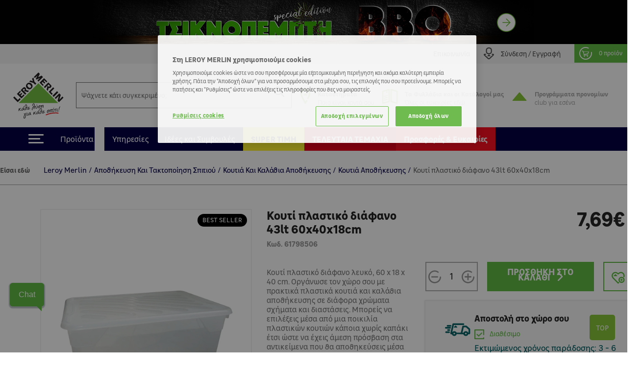

--- FILE ---
content_type: text/html;charset=utf-8
request_url: https://www.leroymerlin.gr/gr/module/metiaddtocart/ajax?is_esi=1&id_product=2130
body_size: 2607
content:

<input type="hidden" name="token" value="0d930fd85d37331fd854bfc4a6619f54">

<div class="metiaddtocart js-metiaddtocart-product">
    <span class="artButtonMessage mt-2 flex-grow-1 text-left">
        
    </span>
        <div class="sect actions mt-1">
                    <div class="cart-button-container">
                <div class="quantWrp ">
                    <span class="decr qty-button qty-decrement handler decQuant"></span>
                                        <input class="quantity numeric" id="" name="qty" value="1" type="number" maxlength="2" min="1" max="99">
                    <span class="incr qty-button qty-increment handler incQuant"></span>
                </div>
                <button id="add_to_cart_button" class="btn btn-primary button addToCart trck-add-to-cart"
                    data-mws-add-to-cart
                    data-button-action="add-to-cart">
                    <span class="text">ΠΡΟΣΘΗΚΗ ΣΤΟ ΚΑΛΑΘΙ</span><i class="icon-Arrow"></i>
                </button>

                <div class="message" style="display:none;">
                </div>
            </div>
        
        
                <div class="wishlist product-item-wishlist ">
        <a class="addToWishlist" href="https://www.leroymerlin.gr/gr/login?back=https%3A%2F%2Fwww.leroymerlin.gr%2Fgr%2Fapothikeusi-taktopoiisi%2Fplastika-koutia-kai-kalathia%2Fkoutia-apothikeusis%2Fkouti-plastiko-43-l-61798506">
            <i class="icon-AddToFav"></i>
                    </a>
    </div>

        
    </div>

    
    
    <div class="sect restInfo  d-none">
                    <div class="yRow style3 delivery-home-infos">
                <div class="text">
                    <i class="icn icon-Delivery "></i>
                    <p>
                        <b>
                            Παράλαβέ το στο χώρο σου
                        </b>
                        <br>
                        <span class="remainingStock">
                            Διαθέσιμο απόθεμα:
                            <strong>
                                                                    135
                                                            </strong>
                        </span>
                    </p>
                </div>

                                    <div class="estimated-delivery">
                                                                                    <h6>Εκτιμώμενος χρόνος παράδοσης: %min% - %max% εργάσιμες ημέρες</h6>
                                                                        </div>
                                <div class="not-available-quantity not-available-delivery" style="display:none;">
                    Το απόθεμα δεν επαρκεί για την επιλεγμένη ποσότητα
                </div>
            </div>
        
        <div class="yRow style2 click-collect-infos">
            <div class="text">
                <i class="icn icon-Store"></i>
                <p>
                    <b>
                        Παράλαβέ το σε κατάστημα
                    </b>
                    <br>
                    <span class="get-in-store" data-store-selected="Διαθεσιμότητα στο κατάστημα επιλογής">
                        Επιλέξτε ένα κατάστημα για να δείτε τη διαθεσιμότητα
                    </span>

                </p>
            </div>
            <div class="get-in-store-stock">
                <div class="stock-availability">
                </div>
                                    <h6 style="display:none;">
                        Εκτιμώμενος χρόνος παραλαβής: 4 ώρες
                    </h6>
                    <div class="not-available-quantity not-available-quantity-store" style="display:none;">
                        Το απόθεμα δεν επαρκεί για την επιλεγμένη ποσότητα
                    </div>
                    <div class="not-available not-available-store" style="display:none;">
                        To προϊόν δεν είναι διαθέσιμο για παραλαβή
                    </div>
                    <div class="not-available not-available-store-cc" style="display:none;">
                        Το Click and Collect δεν είναι διαθέσιμο σε αυτό το κατάστημα
                    </div>
                                                </div>
        </div>

        <div class="yRow style3 select-store-delivery-home-infos" style="display:none">
            <div class="text">
                <i class="icn icon-Delivery"></i>
                <p>
                    <b>
                        Παράλαβέ το στο χώρο σου
                    </b>
                    <br>
                    <span class="remainingStock">
                        Διαθεσιμότητα στο κατάστημα επιλογής
                    </span>
                </p>
            </div>


            <h6 class="not-available" style="diplay:none;">
                <div class="not-available">
                    Το προϊόν δεν είναι διαθέσιμο για παράδοση
                </div>
            </h6>

            <div class="estimated-delivery">
                <h6>Εκτιμώμενος χρόνος παράδοσης: %min% - %max% εργάσιμες ημέρες</h6>
            </div>

            <div class="not-available-quantity not-available-delivery" style="display:none;">
                Το απόθεμα δεν επαρκεί για την επιλεγμένη ποσότητα
            </div>
        </div>
        
                    <div class="available yRow">
                <div class="desc">
                    <div class="selectWrp green not-filled select-store">
                        <div class="selectDropdown"
                            data-cancelButton="Ακύρωση"
                            data-checkboxLabel= "Δεν επιθυμώ να δω ξανά αυτό το μήνυμα"
                            data-confirmButton= "Συμφωνώ"
                            data-cancelButton= "Συμφωνώ"
                            data-confirmChangeStoreTitle= "Με την αλλαγή του επιλεγμένου καταστήματος ενδέχεται να αλλάξουν οι τιμές και οι διαθεσιμότητες στα προϊόντα που έχεις στο καλάθι σου."
                            data-titlePopup= "<i class='icon-exclamation'></i> Αλλαγή καταστήματος"
                            data-idProduct="2130">
                            <div class="trigger">
                                <div class="selected" data-default="Επιλέξτε ένα κατάστημα">
                                    Επιλέξτε ένα κατάστημα
                                </div>
                                <input type="hidden" readonly="" class="selectMenu" name="id_store">
                            </div>
                            <div class="selectOptions">
                                <div class="vscroll">
                                    <ul>
                                        <li data-value="0">
                                            <a style="cursor:pointer;">
                                                Χωρίς επιλεγμένο κατάστημα
                                            </a>
                                        </li>
                                                                                                                                    <li data-value="2">
                                                    <a style="cursor:pointer;">
                                                        Αθήνας-Αεροδρόμιο
                                                    </a>
                                                </li>
                                                                                            <li data-value="3">
                                                    <a style="cursor:pointer;">
                                                        Αθήνας - Κηφισός
                                                    </a>
                                                </li>
                                                                                            <li data-value="4">
                                                    <a style="cursor:pointer;">
                                                        Θεσσαλονίκης
                                                    </a>
                                                </li>
                                                                                            <li data-value="5">
                                                    <a style="cursor:pointer;">
                                                        Αθήνας-Πειραιώς
                                                    </a>
                                                </li>
                                                                                            <li data-value="6">
                                                    <a style="cursor:pointer;">
                                                        Λάρισας
                                                    </a>
                                                </li>
                                                                                            <li data-value="7">
                                                    <a style="cursor:pointer;">
                                                        Αθήνας-Μαρούσι
                                                    </a>
                                                </li>
                                                                                            <li data-value="8">
                                                    <a style="cursor:pointer;">
                                                        Αθήνας-Βασ. Σοφίας
                                                    </a>
                                                </li>
                                                                                                                        </ul>
                                </div>
                            </div>
                        </div>
                    </div>
                    <div class="phone" style="display:none">
                        <i class="icon-LMCall"></i>
                        <a href="tel:"></a>
                    </div>
                </div>

                <div class="stock-text"  style="display:none" data-title="Διαθέσιμο απόθεμα:">
                </div>
            </div>
            </div>

    <div id="oms-product" data-id-product="2130" data-product-is-virtual="0">
        <div class="row no-gutters oms-stock-delivery">
        <i class="icn icon-Delivery mt-4"></i>
        <div>
                                                <div class="oms-stock-delivery-available" data-stock="205" data-qty-product-cart=0 data-qty-product-reserved=0>
                    <div class="oms-stock-title">Αποστολή στο χώρο σου</div>
                    <div>
                        <div class="oms-stock-delivery-available-desc">
                            <i class="succIcon sml-icn mr-2"></i>
                            <span class="h6 mb-0">Διαθέσιμο</span>
                        </div>
                    </div>
                                        <div class="oms-stock-delay">
                        Εκτιμώμενος χρόνος παράδοσης: 3 - 6 εργάσιμες ημέρες
                    </div>
                                    </div>
                                <div class="oms-stock-delivery-not-available" style="display:none">
                    <div class="oms-stock-title oms-qty-over-stock">Αποστολή στο χώρο σου</div>
                    <div>
                        <div class="oms-qty-over-stock-desc d-flex">
                            <i class="qtyOverStockIcon sml-icn mr-2"></i>
                            <span class="h6 mb-0">To απόθεμα δεν επαρκεί για την επιλεγμένη ποσότητα</span>
                        </div>
                    </div>
                </div>
                    </div>
    </div>
        <div class="row no-gutters oms-stock-click-and-collect">
    <i class="icn icon-Store"></i>
    <div>
                                                    <div class="oms-stock-cc-available" data-stock="133" data-qty-product-cart="0" data-qty-product-reserved="0">
                                                <div class="oms-stock-title">Παραλαβή από το κατάστημα</div>
                        <div>
                                                        <div class="oms-stock-delivery-available-desc d-none d-md-block">
                                <i class="succIcon sml-icn mr-2"></i>
                                <span class="h6 mb-0">
                                                                    Διαθέσιμο απόθεμα:
                                    <b>&nbsp;133&nbsp;>&nbsp;Αθήνας-Αεροδρόμιο</b>
                                                                </span>
                            </div>
                                                        <div class="oms-stock-delivery-available-desc d-inline-flex d-md-none">
                                <i class="succIcon sml-icn mr-2"></i>
                                <div class="oms-stock-delivery-available-desc-mobile">
                                                                            <div class="h6 mb-1">
                                            Διαθέσιμο απόθεμα:
                                            <span class="bold">&nbsp;133</span>
                                        </div>
                                        <div class="h6 bold mb-0">
                                            >&nbsp;Αθήνας-Αεροδρόμιο
                                        </div>
                                                                    </div>
                            </div>
                        </div>
                                                <div class="oms-stock-delay">
                            Εκτιμώμενος χρόνος παραλαβής: 4 ώρες
                        </div>
                                            </div>
                                        <div class="oms-stock-cc-not-available" style="display:none">
                        <div class="oms-stock-title oms-not-available">Παραλαβή από το κατάστημα</div>
                        <div>
                                                        <div class="oms-stock-delivery-not-available-desc d-none d-md-block">
                                <i class="notAvailableIcon sml-icn mr-2"></i>
                                <span class="h6 mb-0">
                                                                            Διαθέσιμο απόθεμα:
                                        <b>&nbsp;133&nbsp;>&nbsp;Αθήνας-Αεροδρόμιο</b>
                                                                    </span>
                            </div>
                                                        <div class="oms-stock-delivery-not-available-desc d-inline-flex d-md-none">
                                <i class="notAvailableIcon sml-icn mr-2"></i>
                                <div class="oms-stock-delivery-available-desc-mobile">
                                                                            <div class="h6 mb-1">
                                            Διαθέσιμο απόθεμα:
                                            <span class="bold">&nbsp;133</span>
                                        </div>
                                        <div class="h6 bold mb-0">
                                            >&nbsp;Αθήνας-Αεροδρόμιο
                                        </div>
                                                                    </div>
                            </div>
                        </div>
                                                <div class="oms-stock-delay stock-not-available">
                            Εκτιμώμενος χρόνος παραλαβής: 4 ώρες
                        </div>
                                            </div>
                                                        <a id="others-stores" class="button btn btn-primary mt-3 trck-others-stores" href="" data-element="Choose Store PDP">
                    Διαθεσιμότητα ανά κατάστημα
                </a>
                           
    </div>
</div>    <div id="modal-oms"></div>
</div>
</div>


--- FILE ---
content_type: text/html; charset=utf-8
request_url: https://www.leroymerlin.gr/gr/module/metigoogletagmanager/ajax
body_size: 957
content:

{"result":"window.dataLayer = window.dataLayer || [];window.dataLayer.push({ ecommerce: null});window.dataLayer.push({      'environment': {'template': 'product','content_type': 'product','work': 'prod','channel': 'desktop','country': 'GR','language': 'gr','currency': 'EUR','navigation_store_id': '1','navigation_store_name': 'Venizelos'},'user': {},'page_type': 'product','event': 'view_item','ecommerce': {'currency': 'EUR', 'value': 7.69, 'items': [{        \"last_url\": \"%last_visited_url_product%\",        \"last_url_title\": \"%last_visited_url_title_product%\",\"id\": \"61798506\",\"item_id\": \"61798506\",\"name\": \"\u039a\u03bf\u03c5\u03c4\u03af \u03c0\u03bb\u03b1\u03c3\u03c4\u03b9\u03ba\u03cc \u03b4\u03b9\u03ac\u03c6\u03b1\u03bd\u03bf 43lt 60x40x18cm\", \"item_name\": \"\u039a\u03bf\u03c5\u03c4\u03af \u03c0\u03bb\u03b1\u03c3\u03c4\u03b9\u03ba\u03cc \u03b4\u03b9\u03ac\u03c6\u03b1\u03bd\u03bf 43lt 60x40x18cm\", \"title\": \"\u039a\u03bf\u03c5\u03c4\u03af \u03c0\u03bb\u03b1\u03c3\u03c4\u03b9\u03ba\u03cc \u03b4\u03b9\u03ac\u03c6\u03b1\u03bd\u03bf 43lt 60x40x18cm\", \"price\": 7.69, \"item_price\": 7.69,\"brand\": \"\",\"item_brand\": \"\",\"category\": \"\u0391\u03c0\u03bf\u03b8\u03ae\u03ba\u03b5\u03c5\u03c3\u03b7 \u039a\u03b1\u03b9 \u03a4\u03b1\u03ba\u03c4\u03bf\u03c0\u03bf\u03af\u03b7\u03c3\u03b7 \u03a3\u03c0\u03b9\u03c4\u03b9\u03bf\u03cd\/\u039a\u03bf\u03c5\u03c4\u03b9\u03ac \u039a\u03b1\u03b9 \u039a\u03b1\u03bb\u03ac\u03b8\u03b9\u03b1 \u0391\u03c0\u03bf\u03b8\u03ae\u03ba\u03b5\u03c5\u03c3\u03b7\u03c2\/\u039a\u03bf\u03c5\u03c4\u03b9\u03ac \u0391\u03c0\u03bf\u03b8\u03ae\u03ba\u03b5\u03c5\u03c3\u03b7\u03c2\", \"item_category\": \"\u0391\u03c0\u03bf\u03b8\u03ae\u03ba\u03b5\u03c5\u03c3\u03b7 \u039a\u03b1\u03b9 \u03a4\u03b1\u03ba\u03c4\u03bf\u03c0\u03bf\u03af\u03b7\u03c3\u03b7 \u03a3\u03c0\u03b9\u03c4\u03b9\u03bf\u03cd\",\"item_category2\": \"\u039a\u03bf\u03c5\u03c4\u03b9\u03ac \u039a\u03b1\u03b9 \u039a\u03b1\u03bb\u03ac\u03b8\u03b9\u03b1 \u0391\u03c0\u03bf\u03b8\u03ae\u03ba\u03b5\u03c5\u03c3\u03b7\u03c2\",\"item_category3\": \"\u039a\u03bf\u03c5\u03c4\u03b9\u03ac \u0391\u03c0\u03bf\u03b8\u03ae\u03ba\u03b5\u03c5\u03c3\u03b7\u03c2\",\"item_category4\": \"\",\"item_category5\": \"\",\"variant\": \"\", \"item_variant\": \"\", \"dimension7\": \"\",\"dimension9\": \"\", \"dimension10\": \"\",\"has_discount\": \"\",\"dimension82\": \"135\",\"quantity_in_stock\": \"135\",\"quantity\": 1,\"google_business_vertical\": \"retail\",        \"our_product\": \"\",        \"loyalty_offer\": \"\"                    }]}});window.dataLayer = window.dataLayer || [];window.dataLayer.push({ ecommerce: null});window.dataLayer.push({\"event\": \"detail\",\"ecommerce\": {\"currencyCode\": \"EUR\", \"detail\": {\"actionField\": {\"list\" : \"\u0391\u03c0\u03bf\u03b8\u03ae\u03ba\u03b5\u03c5\u03c3\u03b7 \u039a\u03b1\u03b9 \u03a4\u03b1\u03ba\u03c4\u03bf\u03c0\u03bf\u03af\u03b7\u03c3\u03b7 \u03a3\u03c0\u03b9\u03c4\u03b9\u03bf\u03cd\/\u039a\u03bf\u03c5\u03c4\u03b9\u03ac \u039a\u03b1\u03b9 \u039a\u03b1\u03bb\u03ac\u03b8\u03b9\u03b1 \u0391\u03c0\u03bf\u03b8\u03ae\u03ba\u03b5\u03c5\u03c3\u03b7\u03c2\/\u039a\u03bf\u03c5\u03c4\u03b9\u03ac \u0391\u03c0\u03bf\u03b8\u03ae\u03ba\u03b5\u03c5\u03c3\u03b7\u03c2\"},\"products\": [{        \"last_url\": \"%last_visited_url_product%\",        \"last_url_title\": \"%last_visited_url_title_product%\",\"id\": \"61798506\",\"item_id\": \"61798506\",\"name\": \"\u039a\u03bf\u03c5\u03c4\u03af \u03c0\u03bb\u03b1\u03c3\u03c4\u03b9\u03ba\u03cc \u03b4\u03b9\u03ac\u03c6\u03b1\u03bd\u03bf 43lt 60x40x18cm\", \"item_name\": \"\u039a\u03bf\u03c5\u03c4\u03af \u03c0\u03bb\u03b1\u03c3\u03c4\u03b9\u03ba\u03cc \u03b4\u03b9\u03ac\u03c6\u03b1\u03bd\u03bf 43lt 60x40x18cm\", \"title\": \"\u039a\u03bf\u03c5\u03c4\u03af \u03c0\u03bb\u03b1\u03c3\u03c4\u03b9\u03ba\u03cc \u03b4\u03b9\u03ac\u03c6\u03b1\u03bd\u03bf 43lt 60x40x18cm\", \"price\": 7.69, \"item_price\": 7.69,\"brand\": \"\",\"item_brand\": \"\",\"category\": \"\u0391\u03c0\u03bf\u03b8\u03ae\u03ba\u03b5\u03c5\u03c3\u03b7 \u039a\u03b1\u03b9 \u03a4\u03b1\u03ba\u03c4\u03bf\u03c0\u03bf\u03af\u03b7\u03c3\u03b7 \u03a3\u03c0\u03b9\u03c4\u03b9\u03bf\u03cd\/\u039a\u03bf\u03c5\u03c4\u03b9\u03ac \u039a\u03b1\u03b9 \u039a\u03b1\u03bb\u03ac\u03b8\u03b9\u03b1 \u0391\u03c0\u03bf\u03b8\u03ae\u03ba\u03b5\u03c5\u03c3\u03b7\u03c2\/\u039a\u03bf\u03c5\u03c4\u03b9\u03ac \u0391\u03c0\u03bf\u03b8\u03ae\u03ba\u03b5\u03c5\u03c3\u03b7\u03c2\",\"item_category\": \"\u0391\u03c0\u03bf\u03b8\u03ae\u03ba\u03b5\u03c5\u03c3\u03b7 \u039a\u03b1\u03b9 \u03a4\u03b1\u03ba\u03c4\u03bf\u03c0\u03bf\u03af\u03b7\u03c3\u03b7 \u03a3\u03c0\u03b9\u03c4\u03b9\u03bf\u03cd\",\"item_category2\": \"\u039a\u03bf\u03c5\u03c4\u03b9\u03ac \u039a\u03b1\u03b9 \u039a\u03b1\u03bb\u03ac\u03b8\u03b9\u03b1 \u0391\u03c0\u03bf\u03b8\u03ae\u03ba\u03b5\u03c5\u03c3\u03b7\u03c2\",\"item_category3\": \"\u039a\u03bf\u03c5\u03c4\u03b9\u03ac \u0391\u03c0\u03bf\u03b8\u03ae\u03ba\u03b5\u03c5\u03c3\u03b7\u03c2\",\"item_category4\": \"\",\"item_category5\": \"\",\"variant\": \"\", \"item_variant\": \"\", \"dimension7\": \"\",\"dimension9\": \"\", \"dimension10\": \"\",\"has_discount\": \"\",\"dimension82\": \"135\",\"quantity_in_stock\": \"135\",\"quantity\": 1,\"google_business_vertical\": \"retail\",        \"our_product\": \"\",        \"loyalty_offer\": \"\"                    }]}}});","products_cart":[],"mpc_products_displayed":[]}

--- FILE ---
content_type: text/html;charset=utf-8
request_url: https://www.leroymerlin.gr/gr/module/cgireccodo/ajax?is_esi=1&action=displayAfterBodyOpeningTag&type=product&id=61798506
body_size: 532
content:
    <div class="scibyl_cart" style="display:none;">
        </div>

<div class="sbl_i" style="display:none">
    <span class="price_tag">1</span>
                                    <span class="prod_id">61798506</span>
            </div>

<script>
 (function(d, s, id) {
var js, sjs = d.getElementsByTagName(s)[0];
if (d.getElementById(id)) return;
js = d.createElement(s); js.id = id;
js.type = 'text/javascript';
js.async = true;
js.src = "https://app.reccodo.com/static/js/reccodo.min.js";
sjs.parentNode.insertBefore(js, sjs);
}(document, 'script', 'reccodo-js'));
</script>


    



--- FILE ---
content_type: text/html; charset=utf-8
request_url: https://www.leroymerlin.gr/gr/module/metiaddtocart/ajax
body_size: 508
content:
{"id_store":"2","store_name":"\u0391\u03b8\u03ae\u03bd\u03b1\u03c2-\u0391\u03b5\u03c1\u03bf\u03b4\u03c1\u03cc\u03bc\u03b9\u03bf","price":"7,69\u20ac","regular_price":"7,69\u20ac","price_amount":7.6900000000000004,"phone":"2103542500","quantity":135,"cart":{"id_cart":null,"dateDelivery":"","carrierName":"","date_delivery":null,"date_pickup":null,"refOrder":null,"comment":null,"name":null,"isReadyForOrder":true,"supply_mode":null,"meti_configuration":null,"emptyProducts":true,"id_carrier":0,"installment_period":0,"products":[],"subtotals":{"products":{"type":"products","label":"\u03a5\u03c0\u03bf\u03c3\u03cd\u03bd\u03bf\u03bb\u03bf","amount":0,"value":"0,00\u20ac"}},"vouchers":{"allowed":1,"added":[]},"discounts":[],"products_count":0,"totals":{"total":{"type":"total","label":"\u03a3\u03cd\u03bd\u03bf\u03bb\u03bf","amount":0,"value":"0,00\u20ac"},"total_including_tax":{"type":"total","label":"\u03a3\u03cd\u03bd\u03bf\u03bb\u03bf (\u03b1\u03bd\u03b5\u03c5 \u03c6\u03cc\u03c1\u03c9\u03bd)","amount":0,"value":"0,00\u20ac"},"total_excluding_tax":{"type":"total","label":"\u03a3\u03cd\u03bd\u03bf\u03bb\u03bf (\u03c7\u03c9\u03c1\u03af\u03c2 \u03a6.\u03a0.\u0391.)","amount":0,"value":"0,00\u20ac"},"volume":{"type":"total","label":"Volume","amount":0,"total_amount":"0 m\u00b3","value":"0m&sup3;"},"display_total":{"type":"total","label":"\u03a3\u03cd\u03bd\u03bf\u03bb\u03bf","amount":0,"value":"0,00\u20ac"}},"minimalPurchaseRequired":"","mpc":[]},"stock_html":"","price_html":" \n\n\n        <div class=\"artPriceBloc font-weight-bold h-100 d-flex flex-column\">\n        <div class=\"artNormalPrice\">\n                    \n    \n    \n                \n\n    \n    \n                \n                        <span class=\"priceBigMain\">7,69\u20ac<\/span>\n    \n                    <\/div>\n            <\/div>\n","active":1,"cc_enable":1,"available_for_order":1,"select_store_delivery_home":false}

--- FILE ---
content_type: text/css
request_url: https://www.leroymerlin.gr/modules/metimpc/views/css/meti-mpc-tag.css?v=124e4c124f973d18a2160efe0d81f2e6
body_size: 5901
content:
/********** XMAS MENU ***********/
/* MENU */
.cat-menu-level-1.container-category-10150 {
    background: url(https://www.leroymerlin.gr/img/cms/landing-page/2024/xmas24/menu-balls.gif) no-repeat;
    background-color: #E50019;
    background-size: contain;
    background-position: 15px center;
    padding-left: 60px !important;
}

.cat-menu-level-1.container-category-10150:hover {
     background-color: #61BB46 !important;
}

.cat-menu-level-1.container-category-10150:hover i {
    color: #fff !important;
}

.cat-menu-level-1.container-category-10150:hover a span {
    color: #fff !important;
}
/****************HOME PAGE PILLS ****************/

.homebugdes {
    display: flex;
    gap: 40px;
    justify-content: space-around;
    padding: 40px 20px !important;
    margin: 20px 0;
flex-wrap:wrap;
}

.hpflglist a {
    padding: 10px 20px;
    background: #ddd;
    color: #666 !important;
    border-radius: 100px;
    font-weight: 900;
}

.hpflglist.hpillsptimi a:hover {
    background: #fdf22d;
    color: #000 !important;
}

.hpflglist.hpillbsel a:hover {
    background: #000;
    color: #fff !important;
}

.hpflglist.hpilloffers a:hover {
    background: #FD0E21;
    color: #fff !important;
}

.hpflglist.hpillclub a:hover {
    background: #86c538;
    color: #fff !important;
}

/****************MENU ****************/
.header-bottom .nav-container:last-child div:nth-last-child(2) a span{
    color:#ffffff !important;
    font-weight: 800 !important;
}

.header-bottom .nav-container:last-child div:nth-last-child(3) a span{
    font-weight: 800 !important;
}

#header .header-bottom .nav-container:last-child div:nth-last-child(3):hover a span{
    color:#000 !important;
}

.container-category-9524 span:after, .container-category-9768 span:after, .container-category-9510 span:after, .container-category-10064 span:after,  .container-category-10104 span:after {
    content: "hot"; 
    color: #fff !important;
    background: #ff0000;
    padding: 2px 10px;
    border-radius: 100px;
    text-transform: uppercase;
    font-weight: 800;
    margin: 0 0 0 20px;
    font-size: 10px;
}

#header .header-bottom .nav-container:last-child div:last-child:hover a span{
    background-color:#b62026;
}


/**************** Black Friday Home Page ****************/
.bf-home-bl {
position: relative;
    width: 100vw;
    left: calc(-50vw + 50%);
    background: #000;
padding:40px 0;
}

.bf-home-bl > .row {
max-width:1440px;
margin: 0 auto;
}

/**************** EOF Black Friday Home Page ****************/

.display-tag-templates {
    display: flex;
    flex-direction: column; /* Empile les badges en colonne */
    gap: 5px; /* Espace entre les badges (facultatif, ajustable) */
    align-self: flex-start;
   white-space: nowrap;
}

.topleftorder .display-tag-templates {
    flex-direction: row !important;
}

@media only screen and (max-width: 767px) {
    .product .display-tag-templates {
            margin-top : 10px;
     }
}

/**********************************************************************/
/**************** Best seller ****************/
.best-sellers {
position: absolute;
margin: 5px;
z-index: 2;
}

.best-sellers.top {
position: absolute;
margin: 30px 0px 0px 0px;
right:0px;
}

.best-sellers.top .best-seller {
background: transparent;
}

.best-sellers .best-seller {
font-size: 12px;
line-height: 2em;
text-align: center;
background: black;
color: #fff;
font-weight: 700;
/*width: -webkit-fit-content;*/
/*width: -moz-fit-content;*/
width: 140px;
padding: 1px 10px;
display: inline-block;
margin: 5px 0;
}

.slick-track article.product-miniature .artTop .artImg .best-sellers {
position: absolute;
top: 0;
margin-top: 10px !important;
}
.item-product .product-miniature .artTop .artImg .best-sellers {
position: absolute;
top: 0;
}


/************************************************************/
/* Global styling for all flag types */
.flag {
    display: inline-flex !important;
    align-items: center;
    justify-content: center;
    border-radius: 16px; /* Adapt to smallest size */
    align-self: flex-start;
}

/* Style par défaut pour .flag_log */
.flag_log {
    display: flex;
    align-items: center;
    padding: 0 10px; /* 10px à gauche et à droite par défaut */
}

/* Cibler .flag lorsque .flag_txt est présent à l'intérieur */
.flag:has(.flag_txt) .flag_log {
    padding-left: 10px; /* 10px à gauche */
    padding-right: 2px; /* 2px à droite */
}

/* Ajustement du padding pour .flag_txt lorsque présent */
.flag_txt {
    padding-left: 2px;
    padding-right: 10px;
}

@media only screen and (max-width: 767px) {

        .custom-img-size {
             width: 78px;
             height: 47px;
        }
	.topleftorder .brand_flag {
		height: 26px !important;
	}

	.topleftorder .brand_flag .flag_log {
		font-size: 13px !important;
	}
	
	.pdp .product_flag {
		height: 26px !important;
	}

	.pdp .brand_flag {
		height: 26px !important;
	}

	.pdp .product_flag .flag_log {
		font-size: 13px !important;
	}

	.pdp .brand_flag .flag_log {
		font-size: 13px !important;
	}
	
 /*   .plp {
        display : none;
    }*/

    .flag {
        height: 16px !important;
    }

    .flag_log,  flag_txt {
        font-size: 9px  !important;
    }

    .price_flag {
        height: 16px !important;
    }

    .price_flag .flag_log, .price_flag .flag_txt {
        font-size: 9px !important; 
    }

    .product .flag {
		height: 32px  !important;
	}

      .product .flag_log {
		font-size: 14px  !important;
	}

      .product .flag_txt {
		font-size: 21px  !important;
	}
}

/* Price Flag specific styles */
.price_flag {
    color: white;
    height: 32px;
    border-radius: 18px;
    font-weight: 900;
}

.price_flag .flag_log {
    font-size: 15px;
}

.price_flag .flag_txt {
    font-size: 13px;
    display: flex;
    align-items: center;
    /*padding: 0 10px;*/
}

/* Product Flag specific styles */
.product_flag {
    height: 26px;
}

.flag-bottom-left {
    position: absolute;
    bottom: 5px;  /* Aligne le badge en bas de l'image */
    left: 5px;    /* Aligne le badge à gauche de l'image */
    z-index: 2;   /* Le place au-dessus de l'image */
    margin: 5px;    /* Supprime tout margin inutile */
}

.flag-top-right{
    position: absolute;
    top: 5px;
    right: 20px; 
    z-index: 2; 
    margin: 5px;
}

.flag-top-right > .display-tag-templates > div {
    align-self: flex-end;
}

.product .flag {
    color: white;
    height: 38px;
    border-radius: 18px;
}

.product .flag_log {
    font-size: 17px;
}

.product .flag_txt {
    font-size: 24px;
    display: flex;
    align-items: center;
   /* padding: 0 10px;*/
}

.product_flag .flag_log {
    font-size: 13px;
    color: inherit; /* Inherit color from variant */
}

.custom-img-size {
    width: 112px;
    height: 68px;
    object-fit: contain;
}

/* Brand Flag specific styles */
.brand_flag {
    height: 26px;
}

.brand_flag .flag_log {
    font-size: 13px;
    color: white;
}

/* Background color variants */
.flag_red {
    background-color: #EC1F27;
    color: white !important;
}

.flag_blue_deliv {
    background-color: #D4F3EA;
    color: black !important;
}

.flag_red_percent {
    background-color: #E53030;
}

.flag_green {
    background-color: #188802;
}

.flag_purple {
    background-color: #8430E5;
}

.flag_yellow {
    background-color: #EEDC00;
    color: #000000 !important;
    font-weight: bold;
}

.flag_red_yellow {
    background-color: #EC1F27;
    color: yellow !important;
}

.flag_black {
    background-color: #000000;
    color: white !important;;
}

.flag_light_green {
    background-color: #E1F2DC;
    color: #000000 !important;;
    font-weight: bold;
    border: 1px solid #62BA47
}

.product .light_green {
    background-color: #E1F2DC;
    color: #000000 !important;;
    height: 31px;
    font-size: 14px;
	
}

.product .light_green .flag_log{
    font-size: 14px;
}


.brand_green {
    background-color: #66B821;
    color: white !important;;
}

/* Custom colors for specific flags */
.product_flag.red {
    background-color: #FF0001;
    color: #FFFF01;
}





/**** CM ****/
#category #cyber23 {
    position: absolute;
    padding: 4px;
    width: 100%;
    height: 100%;
    border: 4px solid #ffce3f;
}

#cmtxt23 {
    padding: 4px;
    background:rgba(0,0,0,0.9);
    color: #fff;
    font-size: 15px;
    font-weight: 900;
    text-align:center;
}

#product #cyber23 {
    position: absolute;
    padding: 3px;
    font-size: 11px;
    width:94%;
    height: 94%;
    border: 4px solid #ffce3f;
    z-index:2;
}
@media only screen and (min-width: 767px) {
#category #cmtxt23 {
    padding: 4px;
    font-size: 15px;
    width:95%;
    height: 96%;
}
}
/**** BF ***/
.home-banner a.w-100.h-100.d-block {
    height:auto !important;
    border-radius: 20px;
}

.home-banner a.w-100.h-100.d-block .col-12.infos.align-self-end {
    display: none !important;
}

#home-poi .img-zoom img {
    margin-bottom: 0 !important;
border-radius:17px;
}

.home-banner .d-none.d-sm-block.position-absolute.blocklist-background {
    /*background: #62bb47!important;*/
}
/**********/
#header > .header-nav > .row > div.col-12.text-center.py-2[style] {
    /*background-color: red!important;*/
    background-color: #e5e4e4 !important;
    /*background-color: #e5f8e0!important;*/
    padding-top: 0px!important;
    padding-bottom: 0px!important;
border-bottom: 0px solid #fff;
}



#header h4.topbarfd {
color: #ffffff;
}

.lang-gr #header .header-bottom .pt_menu_cms:last-child {
color: #fff !important;
}

.lang-gr #header .header-bottom .pt_menu_cms:last-child:hover {
background: #FDBF05 !important;
color: #fff !important;
}

.lang-gr #header .header-bottom .pt_menu_cms:last-child .pt_menu_custom_link_span {
font-weight: 900 !important;
color:#fff !important;
}

.category-depth-level-3 .category-description-wrapper img {
display:none !important
}

/******** Meti MPC CSS FOR DEFAULT TEMPLATES (do not erase this rules)********/
/***********************************************************************/

/****************  Black Friday - IN STORE && Black Friday - WEB ONLY ****************/
.black-friday, .black-friday-club {
    font-family: LeroyMerlin,Helvetica Neue,Arial,sans-serif!important;
    border: 0px solid #000;
    width: 82px;
    height: auto;
    display: flex;
    flex-direction: column;
    justify-content: flex-start;
    align-items: center;
    border-top:none;
}

.black-friday {
    background: #e53037;
    }  
    .black-friday-club {
        background: #60bb46;
        } 
.black-friday .log, .black-friday-club .log {
    background-color: #000;
    color: #ffffff;
    padding-bottom: 3px;
    font-size: 11px;
    text-align: center;
    width: 100%;
}
.slick-track .product-miniature .artTop .artImg .black-friday, .slick-track .product-miniature .artTop .artImg .black-friday-club {
    position: absolute;
    top: 0;
    margin-top: 10px !important;
}
.item-product .product-miniature .artTop .artImg .black-friday, .item-product .product-miniature .artTop .artImg .black-friday-club {
    position: absolute;
    top: 0;
}
@media only screen and (min-width: 767px) {
    .black-friday, .black-friday-club {
        border: 0px solid #000;
        color:#ffffff;
    }
    .black-friday {
    background: #e53037;
    }  
    .black-friday-club {
        background: #60bb46;
        }  
    .black-friday .log, .black-friday-club .log {
        font-size: 13px;
        margin-top: -1px;
    }
}
.black-friday .desc, .black-friday-club .desc {
    color: #000;
    font-size: 12px;
    /*text-transform: uppercase;*/
    text-align: center;
    font-weight: 900;
    height: auto;
}

.black-friday-club .club2 {
     color: #ffffff;
     font-size: 12px;
    /*text-transform: uppercase;*/
    text-align: center;
    font-weight: 900;
    height: auto;
}

.black-friday .txt-mono, .black-friday-club .txt-mono {
    padding: 0px 0px 0px 0px;
    color: #ffffff;
    font-weight: 700;
    font-size: 21px;
    text-align: center;
    line-height: 35px;
}

.black-friday .txt, .black-friday-club .txt {
    padding: 0px 0px 0px 0px;
    color: red;
    font-weight: 700;
    font-size: 21px;
    text-align: center;
    line-height: 22px;
}

.black-friday-club .txt-club {
    color: #ffffff;
    font-weight: 700;
    font-size: 21px;
    text-align: center;
    line-height: 22px;
}

 .promo {
    display: inline-flex !important;
    align-items: center;
    justify-content: center;
    background-color: #E53030;
    color: white;
    font-size: 21px;
    height: 32px;
    border-radius: 18px;
}

.promo .log {
    font-size: 15px;
	display: flex;
    align-items: center;
    padding: 0 10px;
}
.promo .txt {
    font-size: 21px;
	display: flex;
    align-items: center;
    padding: 0 10px;
}


/***********************************************************/
/*******************  CLUB -X% && CLUB X POINTS && CLUB 2X POINTS *********************/
.club-fiche {
    border: 1px solid #60bb46;
    color: #fff;
    width: 82px;
    height: auto;
    display: flex;
    flex-direction: column;
    justify-content: flex-start;
    align-items: center;
}
@media only screen and (min-width: 767px) {
    .club-fiche {
        height: 62px;
        border: 3px solid #60bb46;
        border-top: none;
        width: 97px;
    }
}
.club-fiche .log {
    font-weight: 700;
    font-size: 11px;
    padding-bottom: 3px;
    text-align: center;
    background: #60bb46;
    width: 100%;
}
.club-fiche .txt {
    background: #fff;
    color: #60bb46;
    text-align: center;
    /*text-transform: uppercase;*/
    font-weight: 700;
    /*margin: 0 0 0 0;*/
    font-size: 21px;
    line-height: 35px;
}
.slick-track .product-miniature .artTop .artImg .club-fiche {
    position: absolute;
    top: 0;
    margin-top: 10px !important;
}
.item-product .product-miniature .artTop .artImg .club-fiche {
    position: absolute;
    top: 0;
}
@media only screen and (min-width: 767px) {
    .club-fiche .txt {
        line-height: 32px;
    }
    .club-fiche .txt-pct {
        font-size: 24px;
    }
    .club-fiche .txt-pts {
        font-size: 14px;
    }
}
/***********************************************************/
/*******************  WEB OFFER -X % *********************/
.web-offer {
    border: 1px solid #802fe0;
    width: 82px;
    height: auto;
    display: flex;
    flex-direction: column;
    justify-content: flex-start;
    align-items: center;
}
.web-offer .log {
    background-color: #802fe0;
    color: #fff;
    padding-bottom: 3px;
    font-size: 11px;
    text-align: center;
    width: 100%;
}
.web-offer .txt {
    color: #802fe0;
    font-weight: 700;
    font-size: 17px;
    text-align: center;
    line-height: 35px;
}
.slick-track .product-miniature .artTop .artImg .web-offer {
    position: absolute;
    top: 0;
    margin-top: 10px !important;
}
.item-product .product-miniature .artTop .artImg .web-offer {
    position: absolute;
    top: 0;
}
@media only screen and (min-width: 767px) {
    .web-offer {
        /*height: 62px;*/
        border: 3px solid #802fe0;
        /*border-top:none;*/
    }
    .web-offer .txt {
        font-size: 21px;
        line-height: 35px;
    }
}

/***********************************************************/
/*******************  FLASH DEAL -X % *********************/
.flash-deal {
    border: 1px solid #00116b;
    width: 82px;
    height: auto;
    display: flex;
    flex-direction: column;
    justify-content: flex-start;
    align-items: center;
}
.flash-deal .log {
    background-color: #00116b;
    color: #fff;
    padding-bottom: 3px;
    font-size: 11px;
    text-align: center;
    width: 100%;
}
.flash-deal .txt {
    color: #00116b;
    font-weight: 700;
    font-size: 21px;
    text-align: center;
    line-height: 35px;
}
.slick-track .product-miniature .artTop .artImg .flash-deal {
    position: absolute;
    top: 0;
    margin-top: 10px !important;
}
.item-product .product-miniature .artTop .artImg .flash-deal {
    position: absolute;
    top: 0;
}
@media only screen and (min-width: 767px) {
    .flash-deal {
        /*height: 62px;*/
        border: 3px solid #00116b;
        /*border-top:none;*/
    }
    .flash-deal .txt {
        font-size: 21px;
        line-height: 35px;
    }
}

/***********************************************************/
/*******************  MASSIVE OFFER*********************/
.massive-offer {

    border: 2px solid #E0A62B !important;
    width: 100% !important;
    height: 100% !important;
    display: flex;
    flex-direction: column;
    justify-content: flex-start;
    align-items: center;
    background: none;
    position:absolute;
    left: 0px;
    top:0px;
    
}
.massive-offer .txt {
    color: #ffffff;
    font-weight: 700;
    font-size: 21px;
    text-align: center;
    line-height: 50px;
    background: #E0A62B;
    width: 100%;
}
.slick-track .product-miniature .artTop .artImg .massive-offer {
    position: absolute;
    top: 0;
    margin-top: 1px !important;
}
.item-product .product-miniature .artTop .artImg .massive-offer {
    position: absolute;
    top: 0;
}
@media only screen and (min-width: 767px) {
    .massive-offer {
        /*height: 62px;*/
        border: 3px solid #fc0a0a;
        /*border-top:none;*/
    }
    .massive-offer .txt {
        font-size: 21px;
        line-height: 50px;
    }
}


/**********************************************************************/
/**************** ΑΝΑΚΥΚΛΩΝΩ ΑΛΛΑΖΩ ΣΥΣΚΕΥΗ ****************/

.imgtag-wrap {
    position: absolute;
    margin: 40px 10px 0px 0px;
    right:0px;
    /*right:1em;*/
    /*top:1.5em;*/
}

.imgtag-wrap .imgtag {
    margin: 40px 10px;
    background: transparent;
}

.imgtag-wrap .imgtag img {
}

@media only screen and (min-width: 767px) {
    .imgtag-wrap {
        margin: 0px;
        right: 0em;
        top: 0em;
    }
}

@media only screen and (max-width: 767px) {
    .imgtag-wrap {
        margin: 0px;
        right: 0em;
        top: -3em;
    }
}


/**********************************************************************/
/**************** Bazaar ****************/

.imgtag2-wrap {
  position: absolute;
  bottom: 10px;
  right: 10px;
  margin: 0;
}

.imgtag2 {
  margin: 0;
  background: transparent;
}





/**********************************************************************/
/**************** ΑΝΑΚΥΚΛΩΝΩ ΑΛΛΑΖΩ ΘΕΡΜΟΣΙΦΩΝΑ****************/

.thermologo {
    width: 30%;
}
.thermo-img {
  
}
.thermo-img img {
    height:auto !important;
}
#product .thermologo {
    width: 20%;
    margin-top:10px
}

@media only screen and (max-width: 767px) {
.thermologo {
    width: 50% !important;
}

#product .thermologo {
    width: 30% !important;
}
}


/**********************************************************************/
/**************** DARK NIGHT OFFER ****************/

.dark-night-offer {
    position: absolute;
    margin: 40px 10px 0px 0px;
    right:0px;
    /*right:1em;*/
    /*top:1.5em;*/
}

.dark-night-offer .imgtag {
    margin: 40px 10px;
    background: transparent;
}

.dark-night-offer .imgtag img {
}

@media only screen and (min-width: 767px) {
    .dark-night-offer {
        margin: 0px;
        right: 0em;
        top: 0em;
    }
}

@media only screen and (max-width: 767px) {
    .dark-night-offer {
        margin: 0px;
        right: 0em;
        top: -3em;
    }
}


/**************** Opportunity ****************/
.opportunity {
    font-family: LeroyMerlin,Helvetica Neue,Arial,sans-serif!important;
    border: 0px solid #000;
    width: 75px;
    height: auto;
    display: flex;
    flex-direction: column;
    justify-content: flex-start;
    align-items: center;
    border-top:none;
}

@media only screen and (min-width: 767px) {
    .opportunity  {
        height: 62px;
        border: 0px solid #000;
        border-top: none;
        width: 97px;
}
}

.opportunity .log {
    background-color: #ffffff;
    color: #e53037;
    /**padding-bottom: 3px;**/
    font-size: 15px;
    font-weight: 700;
    text-align: center;
    width: 100%;
    padding: 5.5px 0px 5.5px 0px;
    border: 2px #e53037;
    border-style: solid none;
}

@media only screen and (min-width: 767px) {
.opportunity  .log {
    padding: 10px;
    font-size: 20px;
    line-height: 20px;
    border: 2px #e53037;
    border-style: solid none;
}
}

.slick-track .product-miniature .artTop .artImg .opportunity {
    position: absolute;
    top: 0;
    margin-top: 10px !important;
}
.item-product .product-miniature .artTop .artImg .opportunity {
    position: absolute;
    top: 0;
}



/**********************************************************************/
/**************** Exclusif - Over picture product page  ****************/
.mpc-rules {
    position: absolute;
    margin: 5px;
    z-index: 1;
}

.mpc-rules.top {
    position: absolute;
    margin: 30px 0px 0px 0px;
    right:0px;
}

.mpc-rules.top .mpc-rule {
   background: transparent;
}

.mpc-rules .mpc-rule {
    font-size: 12px;
    line-height: 2em;
    text-align: center;
    background: red;
    color: #fff;
    font-weight: 700;
    width: -webkit-fit-content;
    width: -moz-fit-content;
    width: fit-content;
    padding: 1px 10px;
    display: inline-block;
    margin: 5px 0;
}

.slick-track article.product-miniature .artTop .artImg .mpc-rules {
    position: absolute;
    top: 0;
    margin-top: 10px !important;
}
.item-product .product-miniature .artTop .artImg .mpc-rules {
    position: absolute;
    top: 0;
}


@media only screen and (min-width: 767px) {
.black-friday .club2 {
    font-size: 10px;
    line-height: 15px;
}

.black-friday .txt {
    font-size: 12px;
    line-height: 15px;
}
.black-friday .log {
    padding: 3px;
    font-size: 13px;
    line-height: 20px;
    margin-top: 0px;
}
.black-friday .desc {
    font-size: 10px;
}

.club-fiche {
    width: 97px;
    height: fit-content;
}
.club-fiche .log {
    padding: 3px;
    font-size: 12px;
    line-height: 20px;
}
.club-fiche .txt {
    font-size: 21px;
}
.clubFiche .txt b {
    font-size: 10px;
}

.web-offer {
    width: 97px;
    height: fit-content;
}
.web-offer.log {
    padding: 3px;
    font-size: 13px;
    line-height: 18px;
}
.web-offer .txt {
    font-size: 21px;
    line-height: fit-content;
}

.flash-deal {
    width: 97px;
    height: fit-content;
}
.flash-deal.log {
    padding: 3px;
    font-size: 13px;
    line-height: 18px;
}
.flash-deal .txt {
    font-size: 21px;
    line-height: fit-content;
}

.massive-offer {
    width: 97px;
    height: 59px;
}

.massive-offer.txt {
    font-size: 21px;
    line-height: fit-content;
}


}

/*******AIR CONDITION FREE DELIVERY*********/

.ac-freedelivery {
background:#ff0033;
padding:3px;
border-radius: 2px;
}
.acfd-p {
color:#fff;
font-weight:900;
}

/**********************************************************************/
/** Change Services Image **/
div.banner-home.home-banner .banner-box.home-all-service {
border: 3px solid #000000 !important;
}

div.banner-home.home-banner .banner-box.home-all-service h3 {
color:#000000 !important;
}

/*******************************************************************/
/***** Offer Widget *****/
.rcd-hp-offers .nav-pills {
    /*max-width: 1020px;*/
    flex-wrap: nowrap;
    overflow-x: scroll;
    margin: auto;
    -ms-overflow-style: none; /* IE and Edge */
    scrollbar-width: none; /* Firefox */
    padding: 10px 40px;
cursor:pointer;
}

.rcd-hp-offers .nav-pills::-webkit-scrollbar {
    display: none;

}

.rcd-hp-offers .nav-pills > li > a.active {
    background-color: #60BB46 !important;
    color: #ffffff !important;
    border-radius: 28px;
    white-space: nowrap;
}

.rcd-hp-offers .nav-pills > li > a {
    background-color: #FFFFFF !important;
    color: #000000 !important;
    font-weight: bold !important;
    border-color: #373737 !important;
    border-radius: 28px !important;
    border: 1px solid #373737 !important;
    margin-left: 2.6mm !important;
    white-space: nowrap;
}








/*.header-nav > .row {
    height: 0px;
}*/

.phonenumber.container-fluid.wrapper.p-0 {
    position: relative;
}

.phonelink {
    position:absolute;
    top: 11px;
    right: 31%;
}

.phonelink > a {
    color: #000;
    background: url(/img/cms/phone-ic2.svg) no-repeat;
    background-position: left 0px;
    background-size: 20px;
    padding: 0 0 0 21px;
}


@media only screen and (max-width: 767px) {
.header-nav > .row {
    height: 44px;
    background-color: #eaeaea;
}

.phonelink {
    position: relative;
    top: 4px;
    right: 0;
}
}

#checkout .continue {
background: #43982a !important;
color: #fff !important;
}

#checkout .continue i {
color:#fff !important;
}

#checkout .continue  span {
color: #fff !important;
}


<script>
alert("Hello! I am an alert box!!");
</script>



/****************HOME PAGE PILLS ****************/

.homebugdes {
    display: flex;
    gap: 40px;
    justify-content: space-around;
    padding: 40px 20px !important;
    margin: 20px 0;
flex-wrap:wrap;
}

.hpflglist a {
    padding: 10px 20px;
    background: #ddd;
    color: #666 !important;
    border-radius: 100px;
    font-weight: 900;
}

.hpflglist.hpillsptimi a:hover {
    background: #fdf22d;
    color: #000 !important;
}

.hpflglist.hpillbsel a:hover {
    background: #000;
    color: #fff !important;
}

.hpflglist.hpilloffers a:hover {
    background: #FD0E21;
    color: #fff !important;
}

.hpflglist.hpillclub a:hover {
    background: #86c538;
    color: #fff !important;
}

/****************MENU ****************/
.header-bottom .nav-container:last-child div:nth-last-child(2) a span{
    color:#ffffff !important;
    font-weight: 800 !important;
}

.header-bottom .nav-container:last-child div:nth-last-child(3) a span{
    font-weight: 800 !important;
}

#header .header-bottom .nav-container:last-child div:nth-last-child(3):hover a span{
    color:#000 !important;
}

/*.container-category-9904 span:after, .container-category-9510 span:after, .container-category-12109 span:after, .container-category-9768 span:after {
    content: "hot"; 
    color: #fff !important;
    background: #ff0000;
    padding: 2px 10px;
    border-radius: 100px;
    text-transform: uppercase;
    font-weight: 800;
    margin: 0 0 0 20px;
    font-size: 10px;
}*/

#header .header-bottom .nav-container:last-child div:last-child:hover a span{
    background-color:#b62026;
}


/**************** Black Friday Home Page ****************/
.bf-home-bl {
position: relative;
    width: 100vw;
    left: calc(-50vw + 50%);
    background: #000;
padding:40px 0;
}

.bf-home-bl > .row {
max-width:1440px;
margin: 0 auto;
}

/**************** EOF Black Friday Home Page ****************/

.display-tag-templates {
    display: flex;
    flex-direction: column; /* Empile les badges en colonne */
    gap: 5px; /* Espace entre les badges (facultatif, ajustable) */
    align-self: flex-start;
   white-space: nowrap;
}

.topleftorder .display-tag-templates {
    flex-direction: row !important;
}

@media only screen and (max-width: 767px) {
    .product .display-tag-templates {
            margin-top : 10px;
     }
}

/**********************************************************************/
/**************** Best seller ****************/
.best-sellers {
position: absolute;
margin: 5px;
z-index: 2;
}

.best-sellers.top {
position: absolute;
margin: 30px 0px 0px 0px;
right:0px;
}

.best-sellers.top .best-seller {
background: transparent;
}

.best-sellers .best-seller {
font-size: 12px;
line-height: 2em;
text-align: center;
background: black;
color: #fff;
font-weight: 700;
/*width: -webkit-fit-content;*/
/*width: -moz-fit-content;*/
width: 140px;
padding: 1px 10px;
display: inline-block;
margin: 5px 0;
}

.slick-track article.product-miniature .artTop .artImg .best-sellers {
position: absolute;
top: 0;
margin-top: 10px !important;
}
.item-product .product-miniature .artTop .artImg .best-sellers {
position: absolute;
top: 0;
}


/************************************************************/
/* Global styling for all flag types */
.flag {
    display: inline-flex !important;
    align-items: center;
    justify-content: center;
    border-radius: 16px; /* Adapt to smallest size */
    align-self: flex-start;
}

/* Style par défaut pour .flag_log */
.flag_log {
    display: flex;
    align-items: center;
    padding: 0 10px; /* 10px à gauche et à droite par défaut */
}

/* Cibler .flag lorsque .flag_txt est présent à l'intérieur */
.flag:has(.flag_txt) .flag_log {
    padding-left: 10px; /* 10px à gauche */
    padding-right: 2px; /* 2px à droite */
}

/* Ajustement du padding pour .flag_txt lorsque présent */
.flag_txt {
    padding-left: 2px;
    padding-right: 10px;
}

@media only screen and (max-width: 767px) {

        .custom-img-size {
             width: 78px;
             height: 47px;
        }
	.topleftorder .brand_flag {
		height: 26px !important;
	}

	.topleftorder .brand_flag .flag_log {
		font-size: 13px !important;
	}
	
	.pdp .product_flag {
		height: 26px !important;
	}

	.pdp .brand_flag {
		height: 26px !important;
	}

	.pdp .product_flag .flag_log {
		font-size: 13px !important;
	}

	.pdp .brand_flag .flag_log {
		font-size: 13px !important;
	}
	
   /*   .plp {
        display : none;
    }*/

    .flag {
        height: 16px !important;
    }

    .flag_log,  flag_txt {
        font-size: 9px  !important;
    }

    .price_flag {
        height: 16px !important;
    }

    .price_flag .flag_log, .price_flag .flag_txt {
        font-size: 9px !important; 
    }

    .product .flag {
		height: 32px  !important;
	}

      .product .flag_log {
		font-size: 14px  !important;
	}

      .product .flag_txt {
		font-size: 21px  !important;
	}
}

/* Price Flag specific styles */
.price_flag {
    color: white;
    height: 32px;
    border-radius: 18px;
    font-weight: 900;
}

.price_flag .flag_log {
    font-size: 15px;
}

.price_flag .flag_txt {
    font-size: 13px;
    display: flex;
    align-items: center;
    /*padding: 0 10px;*/
}

/* Product Flag specific styles */
.product_flag {
    height: 26px;
}

.flag-bottom-left {
    position: absolute;
    bottom: 5px;  /* Aligne le badge en bas de l'image */
    left: 5px;    /* Aligne le badge à gauche de l'image */
    z-index: 2;   /* Le place au-dessus de l'image */
    margin: 5px;    /* Supprime tout margin inutile */
}

.flag-top-right{
    position: absolute;
    top: 5px;
    right: 20px; 
    z-index: 2; 
    margin: 5px;
}

.flag-top-right > .display-tag-templates > div {
    align-self: flex-end;
}

.product .flag {
    color: white;
    height: 38px;
    border-radius: 18px;
}

.product .flag_log {
    font-size: 17px;
}

.product .flag_txt {
    font-size: 24px;
    display: flex;
    align-items: center;
   /* padding: 0 10px;*/
}

.product_flag .flag_log {
    font-size: 13px;
    color: inherit; /* Inherit color from variant */
}

.custom-img-size {
    width: 112px;
    height: 68px;
    object-fit: contain;
}

/* Brand Flag specific styles */
.brand_flag {
    height: 26px;
}

.brand_flag .flag_log {
    font-size: 13px;
    color: white;
}

/* Background color variants */
.flag_red {
    background-color: #EC1F27;
    color: white !important;
}

.flag_blue_deliv {
    background-color: #D4F3EA;
    color: black !important;
}

.flag_red_percent {
    background-color: #E53030;
}

.flag_green {
    background-color: #188802;
}

.flag_purple {
    background-color: #8430E5;
}

.flag_yellow {
    background-color: #EEDC00;
    color: #000000 !important;
    font-weight: bold;
}

.flag_red_yellow {
    background-color: #EC1F27;
    color: yellow !important;
}

.flag_black {
    background-color: #000000;
    color: white !important;;
}

.flag_light_green {
    background-color: #E1F2DC;
    color: #000000 !important;;
    font-weight: bold;
    border: 1px solid #62BA47
}

.product .light_green {
    background-color: #E1F2DC;
    color: #000000 !important;;
    height: 31px;
    font-size: 14px;
	
}

.product .light_green .flag_log{
    font-size: 14px;
}


.brand_green {
    background-color: #66B821;
    color: white !important;;
}

/* Custom colors for specific flags */
.product_flag.red {
    background-color: #FF0001;
    color: #FFFF01;
}





/**** CM ****/
#category #cyber23 {
    position: absolute;
    padding: 4px;
    width: 100%;
    height: 100%;
    border: 4px solid #ffce3f;
}

#cmtxt23 {
    padding: 4px;
    background:rgba(0,0,0,0.9);
    color: #fff;
    font-size: 15px;
    font-weight: 900;
    text-align:center;
}

#product #cyber23 {
    position: absolute;
    padding: 3px;
    font-size: 11px;
    width:94%;
    height: 94%;
    border: 4px solid #ffce3f;
    z-index:2;
}
@media only screen and (min-width: 767px) {
#category #cmtxt23 {
    padding: 4px;
    font-size: 15px;
    width:95%;
    height: 96%;
}
}
/**** BF ***/
.home-banner a.w-100.h-100.d-block {
    height:auto !important;
    border-radius: 20px;
}

.home-banner a.w-100.h-100.d-block .col-12.infos.align-self-end {
    display: none !important;
}

#home-poi .img-zoom img {
    margin-bottom: 0 !important;
border-radius:17px;
}

.home-banner .d-none.d-sm-block.position-absolute.blocklist-background {
    /*background: #62bb47!important;*/
}
/**********/
#header > .header-nav > .row > div.col-12.text-center.py-2[style] {
    /*background-color: red!important;*/
    background-color: #010101 !important;
    /*background-color: #f3681c!important;*/
    padding-top: 0px!important;
    padding-bottom: 0px!important;
border-bottom: 0px solid #fff;
}



#header h4.topbarfd {
color: #ffffff;
}

.lang-gr #header .header-bottom .pt_menu_cms:last-child {
color: #fff !important;
}

.lang-gr #header .header-bottom .pt_menu_cms:last-child:hover {
background: #FDBF05 !important;
color: #fff !important;
}

.lang-gr #header .header-bottom .pt_menu_cms:last-child .pt_menu_custom_link_span {
font-weight: 900 !important;
color:#fff !important;
}

.category-depth-level-3 .category-description-wrapper img {
display:none !important
}

/******** Meti MPC CSS FOR DEFAULT TEMPLATES (do not erase this rules)********/
/***********************************************************************/

/****************  Black Friday - IN STORE && Black Friday - WEB ONLY ****************/
.black-friday, .black-friday-club {
    font-family: LeroyMerlin,Helvetica Neue,Arial,sans-serif!important;
    border: 0px solid #000;
    width: 82px;
    height: auto;
    display: flex;
    flex-direction: column;
    justify-content: flex-start;
    align-items: center;
    border-top:none;
}

.black-friday {
    background: #e53037;
    }  
    .black-friday-club {
        background: #60bb46;
        } 
.black-friday .log, .black-friday-club .log {
    background-color: #000;
    color: #ffffff;
    padding-bottom: 3px;
    font-size: 11px;
    text-align: center;
    width: 100%;
}
.slick-track .product-miniature .artTop .artImg .black-friday, .slick-track .product-miniature .artTop .artImg .black-friday-club {
    position: absolute;
    top: 0;
    margin-top: 10px !important;
}
.item-product .product-miniature .artTop .artImg .black-friday, .item-product .product-miniature .artTop .artImg .black-friday-club {
    position: absolute;
    top: 0;
}
@media only screen and (min-width: 767px) {
    .black-friday, .black-friday-club {
        border: 0px solid #000;
        color:#ffffff;
    }
    .black-friday {
    background: #e53037;
    }  
    .black-friday-club {
        background: #60bb46;
        }  
    .black-friday .log, .black-friday-club .log {
        font-size: 13px;
        margin-top: -1px;
    }
}
.black-friday .desc, .black-friday-club .desc {
    color: #000;
    font-size: 12px;
    /*text-transform: uppercase;*/
    text-align: center;
    font-weight: 900;
    height: auto;
}

.black-friday-club .club2 {
     color: #ffffff;
     font-size: 12px;
    /*text-transform: uppercase;*/
    text-align: center;
    font-weight: 900;
    height: auto;
}

.black-friday .txt-mono, .black-friday-club .txt-mono {
    padding: 0px 0px 0px 0px;
    color: #ffffff;
    font-weight: 700;
    font-size: 21px;
    text-align: center;
    line-height: 35px;
}

.black-friday .txt, .black-friday-club .txt {
    padding: 0px 0px 0px 0px;
    color: red;
    font-weight: 700;
    font-size: 21px;
    text-align: center;
    line-height: 22px;
}

.black-friday-club .txt-club {
    color: #ffffff;
    font-weight: 700;
    font-size: 21px;
    text-align: center;
    line-height: 22px;
}

 .promo {
    display: inline-flex !important;
    align-items: center;
    justify-content: center;
    background-color: #E53030;
    color: white;
    font-size: 21px;
    height: 32px;
    border-radius: 18px;
}

.promo .log {
    font-size: 15px;
	display: flex;
    align-items: center;
    padding: 0 10px;
}
.promo .txt {
    font-size: 21px;
	display: flex;
    align-items: center;
    padding: 0 10px;
}


/***********************************************************/
/*******************  CLUB -X% && CLUB X POINTS && CLUB 2X POINTS *********************/
.club-fiche {
    border: 1px solid #60bb46;
    color: #fff;
    width: 82px;
    height: auto;
    display: flex;
    flex-direction: column;
    justify-content: flex-start;
    align-items: center;
}
@media only screen and (min-width: 767px) {
    .club-fiche {
        height: 62px;
        border: 3px solid #60bb46;
        border-top: none;
        width: 97px;
    }
}
.club-fiche .log {
    font-weight: 700;
    font-size: 11px;
    padding-bottom: 3px;
    text-align: center;
    background: #60bb46;
    width: 100%;
}
.club-fiche .txt {
    background: #fff;
    color: #60bb46;
    text-align: center;
    /*text-transform: uppercase;*/
    font-weight: 700;
    /*margin: 0 0 0 0;*/
    font-size: 21px;
    line-height: 35px;
}
.slick-track .product-miniature .artTop .artImg .club-fiche {
    position: absolute;
    top: 0;
    margin-top: 10px !important;
}
.item-product .product-miniature .artTop .artImg .club-fiche {
    position: absolute;
    top: 0;
}
@media only screen and (min-width: 767px) {
    .club-fiche .txt {
        line-height: 32px;
    }
    .club-fiche .txt-pct {
        font-size: 24px;
    }
    .club-fiche .txt-pts {
        font-size: 14px;
    }
}
/***********************************************************/
/*******************  WEB OFFER -X % *********************/
.web-offer {
    border: 1px solid #802fe0;
    width: 82px;
    height: auto;
    display: flex;
    flex-direction: column;
    justify-content: flex-start;
    align-items: center;
}
.web-offer .log {
    background-color: #802fe0;
    color: #fff;
    padding-bottom: 3px;
    font-size: 11px;
    text-align: center;
    width: 100%;
}
.web-offer .txt {
    color: #802fe0;
    font-weight: 700;
    font-size: 17px;
    text-align: center;
    line-height: 35px;
}
.slick-track .product-miniature .artTop .artImg .web-offer {
    position: absolute;
    top: 0;
    margin-top: 10px !important;
}
.item-product .product-miniature .artTop .artImg .web-offer {
    position: absolute;
    top: 0;
}
@media only screen and (min-width: 767px) {
    .web-offer {
        /*height: 62px;*/
        border: 3px solid #802fe0;
        /*border-top:none;*/
    }
    .web-offer .txt {
        font-size: 21px;
        line-height: 35px;
    }
}

/***********************************************************/
/*******************  FLASH DEAL -X % *********************/
.flash-deal {
    border: 1px solid #00116b;
    width: 82px;
    height: auto;
    display: flex;
    flex-direction: column;
    justify-content: flex-start;
    align-items: center;
}
.flash-deal .log {
    background-color: #00116b;
    color: #fff;
    padding-bottom: 3px;
    font-size: 11px;
    text-align: center;
    width: 100%;
}
.flash-deal .txt {
    color: #00116b;
    font-weight: 700;
    font-size: 21px;
    text-align: center;
    line-height: 35px;
}
.slick-track .product-miniature .artTop .artImg .flash-deal {
    position: absolute;
    top: 0;
    margin-top: 10px !important;
}
.item-product .product-miniature .artTop .artImg .flash-deal {
    position: absolute;
    top: 0;
}
@media only screen and (min-width: 767px) {
    .flash-deal {
        /*height: 62px;*/
        border: 3px solid #00116b;
        /*border-top:none;*/
    }
    .flash-deal .txt {
        font-size: 21px;
        line-height: 35px;
    }
}

/***********************************************************/
/*******************  MASSIVE OFFER*********************/
.massive-offer {

    border: 2px solid #E0A62B !important;
    width: 100% !important;
    height: 100% !important;
    display: flex;
    flex-direction: column;
    justify-content: flex-start;
    align-items: center;
    background: none;
    position:absolute;
    left: 0px;
    top:0px;
    
}
.massive-offer .txt {
    color: #ffffff;
    font-weight: 700;
    font-size: 21px;
    text-align: center;
    line-height: 50px;
    background: #E0A62B;
    width: 100%;
}
.slick-track .product-miniature .artTop .artImg .massive-offer {
    position: absolute;
    top: 0;
    margin-top: 1px !important;
}
.item-product .product-miniature .artTop .artImg .massive-offer {
    position: absolute;
    top: 0;
}
@media only screen and (min-width: 767px) {
    .massive-offer {
        /*height: 62px;*/
        border: 3px solid #fc0a0a;
        /*border-top:none;*/
    }
    .massive-offer .txt {
        font-size: 21px;
        line-height: 50px;
    }
}


/**********************************************************************/
/**************** ΑΝΑΚΥΚΛΩΝΩ ΑΛΛΑΖΩ ΣΥΣΚΕΥΗ ****************/

.imgtag-wrap {
    position: absolute;
    margin: 40px 10px 0px 0px;
    right:0px;
    /*right:1em;*/
    /*top:1.5em;*/
}

.imgtag-wrap .imgtag {
    margin: 40px 10px;
    background: transparent;
}

.imgtag-wrap .imgtag img {
}

@media only screen and (min-width: 767px) {
    .imgtag-wrap {
        margin: 0px;
        right: 0em;
        top: 0em;
    }
}

@media only screen and (max-width: 767px) {
    .imgtag-wrap {
        margin: 0px;
        right: 0em;
        top: -3em;
    }
}


/**********************************************************************/
/**************** Bazaar ****************/

.imgtag2-wrap {
  position: absolute;
  bottom: 10px;
  right: 10px;
  margin: 0;
}

.imgtag2 {
  margin: 0;
  background: transparent;
}





/**********************************************************************/
/**************** ΑΝΑΚΥΚΛΩΝΩ ΑΛΛΑΖΩ ΘΕΡΜΟΣΙΦΩΝΑ****************/





/**********************************************************************/
/**************** DARK NIGHT OFFER ****************/

.dark-night-offer {
    position: absolute;
    margin: 40px 10px 0px 0px;
    right:0px;
    /*right:1em;*/
    /*top:1.5em;*/
}

.dark-night-offer .imgtag {
    margin: 40px 10px;
    background: transparent;
}

.dark-night-offer .imgtag img {
}

@media only screen and (min-width: 767px) {
    .dark-night-offer {
        margin: 0px;
        right: 0em;
        top: 0em;
    }
}

@media only screen and (max-width: 767px) {
    .dark-night-offer {
        margin: 0px;
        right: 0em;
        top: -3em;
    }
}


/**************** Opportunity ****************/
.opportunity {
    font-family: LeroyMerlin,Helvetica Neue,Arial,sans-serif!important;
    border: 0px solid #000;
    width: 75px;
    height: auto;
    display: flex;
    flex-direction: column;
    justify-content: flex-start;
    align-items: center;
    border-top:none;
}

@media only screen and (min-width: 767px) {
    .opportunity  {
        height: 62px;
        border: 0px solid #000;
        border-top: none;
        width: 97px;
}
}

.opportunity .log {
    background-color: #ffffff;
    color: #e53037;
    /**padding-bottom: 3px;**/
    font-size: 15px;
    font-weight: 700;
    text-align: center;
    width: 100%;
    padding: 5.5px 0px 5.5px 0px;
    border: 2px #e53037;
    border-style: solid none;
}

@media only screen and (min-width: 767px) {
.opportunity  .log {
    padding: 10px;
    font-size: 20px;
    line-height: 20px;
    border: 2px #e53037;
    border-style: solid none;
}
}

.slick-track .product-miniature .artTop .artImg .opportunity {
    position: absolute;
    top: 0;
    margin-top: 10px !important;
}
.item-product .product-miniature .artTop .artImg .opportunity {
    position: absolute;
    top: 0;
}



/**********************************************************************/
/**************** Exclusif - Over picture product page  ****************/
.mpc-rules {
    position: absolute;
    margin: 5px;
    z-index: 1;
}

.mpc-rules.top {
    position: absolute;
    margin: 30px 0px 0px 0px;
    right:0px;
}

.mpc-rules.top .mpc-rule {
   background: transparent;
}

.mpc-rules .mpc-rule {
    font-size: 12px;
    line-height: 2em;
    text-align: center;
    background: red;
    color: #fff;
    font-weight: 700;
    width: -webkit-fit-content;
    width: -moz-fit-content;
    width: fit-content;
    padding: 1px 10px;
    display: inline-block;
    margin: 5px 0;
}

.slick-track article.product-miniature .artTop .artImg .mpc-rules {
    position: absolute;
    top: 0;
    margin-top: 10px !important;
}
.item-product .product-miniature .artTop .artImg .mpc-rules {
    position: absolute;
    top: 0;
}


@media only screen and (min-width: 767px) {
.black-friday .club2 {
    font-size: 10px;
    line-height: 15px;
}

.black-friday .txt {
    font-size: 12px;
    line-height: 15px;
}
.black-friday .log {
    padding: 3px;
    font-size: 13px;
    line-height: 20px;
    margin-top: 0px;
}
.black-friday .desc {
    font-size: 10px;
}

.club-fiche {
    width: 97px;
    height: fit-content;
}
.club-fiche .log {
    padding: 3px;
    font-size: 12px;
    line-height: 20px;
}
.club-fiche .txt {
    font-size: 21px;
}
.clubFiche .txt b {
    font-size: 10px;
}

.web-offer {
    width: 97px;
    height: fit-content;
}
.web-offer.log {
    padding: 3px;
    font-size: 13px;
    line-height: 18px;
}
.web-offer .txt {
    font-size: 21px;
    line-height: fit-content;
}

.flash-deal {
    width: 97px;
    height: fit-content;
}
.flash-deal.log {
    padding: 3px;
    font-size: 13px;
    line-height: 18px;
}
.flash-deal .txt {
    font-size: 21px;
    line-height: fit-content;
}

.massive-offer {
    width: 97px;
    height: 59px;
}

.massive-offer.txt {
    font-size: 21px;
    line-height: fit-content;
}


}

/*******AIR CONDITION FREE DELIVERY*********/

.ac-freedelivery {
background:#ff0033;
padding:3px;
border-radius: 2px;
}
.acfd-p {
color:#fff;
font-weight:900;
}

/**********************************************************************/
/** Change Services Image **/
div.banner-home.home-banner .banner-box.home-all-service {
border: 3px solid #000000 !important;
}

div.banner-home.home-banner .banner-box.home-all-service h3 {
color:#000000 !important;
}

/*******************************************************************/
/***** Offer Widget *****/
.rcd-hp-offers .nav-pills {
    /*max-width: 1020px;*/
    flex-wrap: nowrap;
    overflow-x: scroll;
    margin: auto;
    -ms-overflow-style: none; /* IE and Edge */
    scrollbar-width: none; /* Firefox */
    padding: 10px 40px;
cursor:pointer;
}

.rcd-hp-offers .nav-pills::-webkit-scrollbar {
    display: none;

}

.rcd-hp-offers .nav-pills > li > a.active {
    background-color: #60BB46 !important;
    color: #ffffff !important;
    border-radius: 28px;
    white-space: nowrap;
}

.rcd-hp-offers .nav-pills > li > a {
    background-color: #FFFFFF !important;
    color: #000000 !important;
    font-weight: bold !important;
    border-color: #373737 !important;
    border-radius: 28px !important;
    border: 1px solid #373737 !important;
    margin-left: 2.6mm !important;
    white-space: nowrap;
}








/*.header-nav > .row {
    height: 0px;
}*/

.phonenumber.container-fluid.wrapper.p-0 {
    position: relative;
}

.phonelink {
    position:absolute;
    top: 11px;
    right: 31%;
}

.phonelink > a {
    color: #000;
    background: url(/img/cms/phone-ic2.svg) no-repeat;
    background-position: left 0px;
    background-size: 20px;
    padding: 0 0 0 21px;
}


@media only screen and (max-width: 767px) {
.header-nav > .row {
    height: 44px;
    background-color: #eaeaea;
}

.phonelink {
    position: relative;
    top: 4px;
    right: 0;
}
}

#checkout .continue {
background: #43982a !important;
color: #fff !important;
}

#checkout .continue i {
color:#fff !important;
}

#checkout .continue  span {
color: #fff !important;
}


/****************** Club Points **********************/
.priceBloc {
	position:relative;
	display: flex;
	flex-direction: column;
	min-height: 80px;
	justify-content: space-between;
}

.artPriceBloc {
	justify-content: flex-start !important;
}

.calc-result {
	width:100%;
	padding:0px 0px 5px 60px;
	color: #188802;
	background-image: url("/img/cms/landing-page/2018/lmclub/club-rgb2x.png");
	background-size: contain;
	background-repeat:no-repeat;
	margin-bottom:3px
	
}

.bf-home-bl {
  position: relative;
  width: 100vw;
  left: calc(-50vw + 50%);
  background: #000;
  padding: 40px 0;
}

#category .bf-home-bl {
  width: auto !important;
  left:0px;
}

.banimg > a > img {
  border-radius: 5px;
}

#category .banimg > a:hover > img {
  transform: scale(1,1);
  transition-duration: 0.5s;
  box-shadow: none;
}

.catfasa a {
  flex-direction: column;
  flex-wrap: wrap;
  display: flex;
  position: relative;
  justify-content: center;
  align-items: center;
  align-content: center;
  font-family: LeroyMerlin,Helvetica Neue,Arial,sans-serif!important;
  font-size: 28px;
  font-weight: 700;
  color:#fff;
}

.catfasa a img {
  position: relative;
  z-index: 0;
}

.catfasa a img.banmo {
	display:none;
}

.catfasa a span {
  position:absolute;
  z-index: 1;
  line-height: 30px;
  width: 30%;
  margin-left: 150px;
}

@media only screen and (max-width: 768px) {
	.catfasa a img.bande {
	display:none;
}
	.catfasa a img.banmo {
	display:block;
}
	.catfasa a {
  
  font-size: 17px;
text-align:center;
  color:#fff;
}
	.catfasa a span {
  line-height: 30px;
  width: 90%;
  margin-left: 10px;
		margin-top: 20px
}
}


.countdown {
  display:flex;
 justify-content: center;
   background: #EF2A21;
  border-radius: 10px;
}
.countdown-container {
  display:flex;
  justify-content: space-evenly;
  flex: 100%;
}

.countdown-container * {
  color:#fff;
  text-align:center;
}

.countdown-container > div.count-box {
  padding: 10px 0px 0px 0px !important;
  display:flex;
  flex-direction:column;
  gap: 5px;
}

.countdown-container > div > span {
  font-size: 28px;
  font-weight:900;
  font-family: LeroyMerlin,Helvetica Neue,Arial,sans-serif!important;
  padding:0px;
  margin:0px;
}
.countdown-container > div > label {
  font-size: 14px;
  font-weight:300;
  font-family: LeroyMerlin,Helvetica Neue,Arial,sans-serif!important;
  padding: 0px;
  line-height: 12px;
}

@media only screen and (max-width: 768px) {
  .countdown {
  }
.band01 {
order:2;
}
.band02 {
order:3;
}
.band03 {
order:1;
}

        .flashbund > a {
            flex-basis: 100% !important;
            margin: 0 10px;
    }
    .flashbund {
        padding-bottom: 10px;
    }
}

.flashbund {
    display:flex;
    flex-direction: row;
    flex-wrap: wrap;
    background-color: #EF2A21;
    border-radius: 6px;
    padding: 0;
    position: relative;
}

.flashbund .countdown {
    top: -5px;
    border-top-left-radius: 0px !important;
    border-top-right-radius: 0px !important;
}

.flashbund > a {
    flex-basis: 50%;
}

.product-primo-prqh-81057-2400w- .display-tag-templates .flag_red .txt-pct {
    display:none;
}

.product-primo-prqh-81057-2400w- .display-tag-templates .flag_log::after {
    content: " -45%";
}